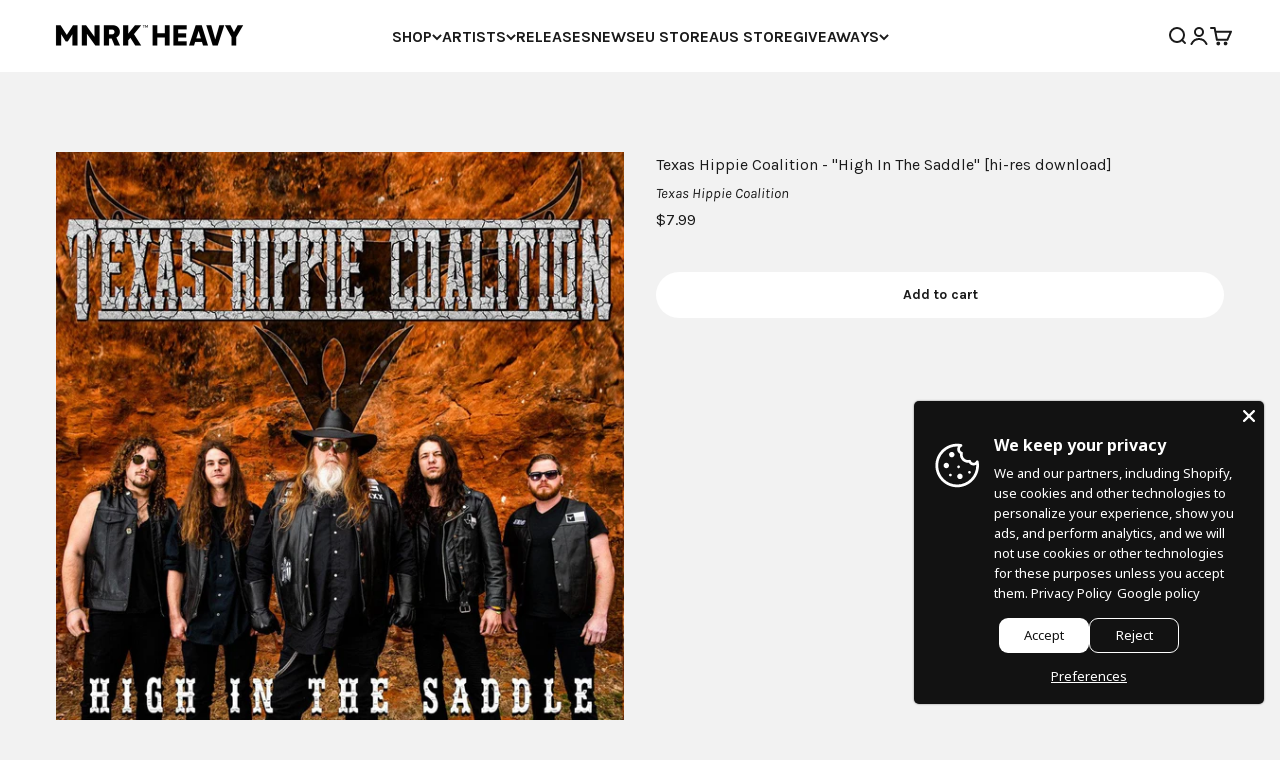

--- FILE ---
content_type: text/css
request_url: https://mnrkheavy.com/cdn/shop/t/16/assets/single-base.css?v=19067551423574548761733423042
body_size: 215
content:
@import"//fonts.googleapis.com/css?family=Material+Icons|Material+Icons+Outlined";*:focus{outline:0}img{max-width:100%}.single-grid{overflow-x:hidden}.single-grid-item{margin:0 auto;padding:0;max-width:var(--page-width, 1200px);display:flex;box-sizing:border-box;flex-wrap:wrap}.single-grid-item *{box-sizing:border-box}.single-col{gap:1em;padding:1em}.col-1_5{width:20%}.col-1_4{width:25%}.col-1_3{width:33.333%}.col-2_5{width:40%}.col-1_2,.col-2_4{width:50%}.col-3_5{width:60%}.col-2_3{width:66.667%}.col-3_4{width:75%}.col-4_5{width:80%}.col-5_5,.col-4_4,.col-3_3,.col-2_2,.col-1_1{width:100%}.align-right{justify-content:end;align-items:end}@media screen and (max-width: 990px){.single-col.col-1_4{width:50%}}@media screen and (max-width: 750px){.single-grid-item{flex-direction:column;padding:0 1.5rem}.single-col{width:100%!important;padding-left:0!important;padding-right:0!important}}a{color:inherit;text-decoration:none;cursor:pointer}.text-center{text-align:center}.single-align-center{margin:0 auto;align-self:center}.single-hidden{display:none!important}.description{margin:1em 0 0}.description ul,ol{text-align:left}.description a{text-decoration:underline}.single-select-wrap{margin:1em auto;display:flex;position:relative;width:100%}.single-select{-webkit-appearance:none;appearance:none;position:relative;width:100%;min-height:40px;padding:0 2rem;background-image:none}.single-select-wrap .icon-caret{position:absolute;height:.6rem;top:calc(50% - .2rem);right:1rem}.animated{-webkit-animation-duration:.25s;animation-duration:.25s;-webkit-animation-fill-mode:both;animation-fill-mode:both}.single-product{margin-top:2rem}.single-product-image img{width:100%}.single-product-title{margin:0 0 1.5rem}.single-product-add-to-cart-btns{margin:2.5rem auto}.single-product-add-to-cart-btns .btn{margin-bottom:1rem}.single-login-container{display:flex;gap:1em}.single-login-option{flex-grow:1}.single-customer-login-button{width:100%}.single-collection{margin:2em auto;justify-content:center}.single-collection-product{display:inline-flex;flex-direction:column;align-items:center;text-align:center;margin-bottom:2em;padding:1em;gap:0}.single-collection-product-link,.single-collection-product-form{width:100%}.single-collection-product-link{flex-grow:1}.single-collection-product-img-wrap{width:100%;aspect-ratio:1;overflow:hidden;margin-bottom:1em}.single-collection-product-img{width:100%;aspect-ratio:1;object-fit:contain;transition:transform .2s linear 0s}.single-collection-product-img:hover{transform:scale(1.05);transition:transform .2s linear 0s}.single-collection-product-price{margin:0 0 1em}.single-collection-add-to-cart{width:100%}
/*# sourceMappingURL=/cdn/shop/t/16/assets/single-base.css.map?v=19067551423574548761733423042 */


--- FILE ---
content_type: text/javascript; charset=utf-8
request_url: https://mnrkheavy.com/products/high-in-the-saddle.js
body_size: 564
content:
{"id":6634916282593,"title":"Texas Hippie Coalition - \"High In The Saddle\" [hi-res download]","handle":"high-in-the-saddle","description":"\u003cspan\u003eTexas Hippie Coalition is the purveyor of their own patented Red Dirt Metal sound: designing their own line in life and in music. For them, there is no other way. Texas Hippie Coalition is committed to crafting a unique, original, and thoroughly raucous brand of music that’s born of both life experience and a respect for rock ‘n’ roll’s forefathers.\u003c\/span\u003e","published_at":"2021-09-24T18:09:00-04:00","created_at":"2021-09-24T18:09:01-04:00","vendor":"Single Music","type":"Digital Album","tags":[],"price":799,"price_min":799,"price_max":799,"available":true,"price_varies":false,"compare_at_price":null,"compare_at_price_min":0,"compare_at_price_max":0,"compare_at_price_varies":false,"variants":[{"id":39461385928929,"title":"Digital Download","option1":"Digital Download","option2":null,"option3":null,"sku":"634164606923","requires_shipping":false,"taxable":false,"featured_image":null,"available":true,"name":"Texas Hippie Coalition - \"High In The Saddle\" [hi-res download] - Digital Download","public_title":"Digital Download","options":["Digital Download"],"price":799,"weight":0,"compare_at_price":null,"inventory_management":null,"barcode":"634164606923","quantity_rule":{"min":1,"max":null,"increment":1},"quantity_price_breaks":[],"requires_selling_plan":false,"selling_plan_allocations":[]}],"images":["\/\/cdn.shopify.com\/s\/files\/1\/0549\/0245\/6545\/products\/bfba8f62-9234-4e25-b91e-ae0ee6e1622813853481299299734164-LARGE_3d8d58c9-8561-4d8c-9cc1-175e4c881291.jpg?v=1678390903"],"featured_image":"\/\/cdn.shopify.com\/s\/files\/1\/0549\/0245\/6545\/products\/bfba8f62-9234-4e25-b91e-ae0ee6e1622813853481299299734164-LARGE_3d8d58c9-8561-4d8c-9cc1-175e4c881291.jpg?v=1678390903","options":[{"name":"Title","position":1,"values":["Digital Download"]}],"url":"\/products\/high-in-the-saddle","media":[{"alt":"Texas Hippie Coalition - \"High In The Saddle\" [hi-res download] - MNRK Heavy","id":20541632708833,"position":1,"preview_image":{"aspect_ratio":1.0,"height":1440,"width":1440,"src":"https:\/\/cdn.shopify.com\/s\/files\/1\/0549\/0245\/6545\/products\/bfba8f62-9234-4e25-b91e-ae0ee6e1622813853481299299734164-LARGE_3d8d58c9-8561-4d8c-9cc1-175e4c881291.jpg?v=1678390903"},"aspect_ratio":1.0,"height":1440,"media_type":"image","src":"https:\/\/cdn.shopify.com\/s\/files\/1\/0549\/0245\/6545\/products\/bfba8f62-9234-4e25-b91e-ae0ee6e1622813853481299299734164-LARGE_3d8d58c9-8561-4d8c-9cc1-175e4c881291.jpg?v=1678390903","width":1440}],"requires_selling_plan":false,"selling_plan_groups":[]}

--- FILE ---
content_type: application/javascript
request_url: https://mnrkheavy.com/apps/sap/1768473243/api/2/2hlYXZ5Lm15c2hvcGlmeS5jb20=bW5ya.js
body_size: 15739
content:
window.tdfEventHub.TriggerEventOnce('data_app2',{"offers":{"1":{"111282":{"id":111282,"trigger":{"segment_ids":[6855,6856]},"product_groups":[{"type_id":3,"ids":[7465601007841,6634528211169,7544025022689,7460552736993,7988292911329,7457886437601,6634520805601,7653056774369,6634494820577,6634494853345,8038943490273,7799819829473,8008975712481,6634520379617,6634520674529,6634521100513,6634492690657,6634520772833,7571686523105,6634521166049]}],"message":"Rocktober 🎃","discount":{"type_id":7,"value":5},"label":"Now {price}"},"126376":{"id":126376,"trigger":{},"product_groups":[{"type_id":2,"ids":[8010419568865]}],"message":"Flash sale now 🔥","discount":{"type_id":1,"value":30},"label":"Now {price}"},"126625":{"id":126625,"trigger":{},"product_groups":[{"type_id":3,"ids":[7460572365025,7460460134625,7460556636385,7460552736993,7460570562785,7460599365857,7481515802849,7460596252897,7460565352673]}],"message":"Deal 🖤","discount":{"type_id":1,"value":75},"label":"Now {price}"},"126626":{"id":126626,"trigger":{},"product_groups":[{"type_id":2,"ids":[7858319753441,7665832919265,7665846943969,7889114464481,7889117020385]}],"message":"Flash sale now 🔥","discount":{"type_id":1,"value":30},"label":"Now {price}"},"129326":{"id":129326,"trigger":{},"product_groups":[{"type_id":3,"ids":[8703216287969,8703217991905,8704387350753,8069545197793,8704388727009,8704389710049]}],"message":"Flash sale now 🔥","discount":{"type_id":1,"value":75},"label":"Now {price}"},"129347":{"id":129347,"trigger":{},"product_groups":[{"type_id":2,"ids":[8800460701921,8613457756385,8613454184673,8588358648033,8613469159649]}],"message":"New Album Celebration!","discount":{"type_id":1,"value":35},"label":"Now {price}"},"135653":{"id":135653,"trigger":{},"product_groups":[{"type_id":2,"ids":[8859677950177]}],"message":"Free Gift!","discount":{"type_id":4,"value":"8859682930913"}},"135863":{"id":135863,"trigger":{},"product_groups":[{"type_id":3,"ids":[6635840372961,7460572365025,7966735630561,7966739431649,7858319753441,7986385748193,7460556636385,7880128495841,7669237416161,7457880867041,7908814094561,7198322393313,6634504061153,6634492657889,8090780729569,7457888796897,8222406901985,7573620621537,7839325847777,8008975286497,7457878147297,7977032515809,6634526605537,7839328600289,7460565352673,7977032876257,7977032286433,7977031467233,6634521100513,7907943022817,6634520772833,6634521166049,7895505993953,8820103381217,7808229507297]}],"message":"Deal 🖤","discount":{"type_id":1,"value":25},"label":"Now {price}"},"135941":{"id":135941,"trigger":{},"product_groups":[{"type_id":2,"ids":[8963445522657]}],"message":"Free Gift 🩸","discount":{"type_id":4,"value":"8943295791329"}},"139052":{"id":139052,"trigger":{},"product_groups":[{"type_id":2,"ids":[9072382378209]}],"message":"Deal 🖤","discount":{"type_id":1,"value":40},"label":"Now {price}"}},"2":{"47722":{"id":47722,"trigger":{"product_groups":[{"type_id":2,"ids":[8176292004065]}],"label":"OFFER 🔥"},"message":"Special Offer Unlocked!","is_replace":false,"display_id":1,"discount":{"type_id":1,"value":50},"product_groups":[{"type_id":2,"ids":[6634526507233,8789639233761,8789639168225,8038172459233,6634527228129,8669880320225,6634517102817,8028002517217,8669876748513,8027637776609,6634521428193,6634491511009]}]}},"3":{"44089":{"id":44089,"trigger":{},"message":"","place_id":0,"display_id":6,"product_groups":[{"type_id":2,"ids":[6634518118625],"is_sub":true},{"type_id":2,"ids":[6634518053089],"is_sub":true}],"discount":{"type_id":7,"value":20}},"44090":{"id":44090,"trigger":{},"message":"","place_id":0,"display_id":6,"product_groups":[{"type_id":2,"ids":[6634518184161],"is_sub":true},{"type_id":2,"ids":[6634518053089],"is_sub":true}],"discount":{"type_id":7,"value":20}},"44091":{"id":44091,"trigger":{},"message":"","place_id":0,"display_id":6,"product_groups":[{"type_id":2,"ids":[6634518151393],"is_sub":true},{"type_id":2,"ids":[6634518053089],"is_sub":true}],"discount":{"type_id":7,"value":40}},"44093":{"id":44093,"trigger":{},"message":"","place_id":0,"display_id":6,"product_groups":[{"type_id":2,"ids":[6634497376481],"is_sub":true},{"type_id":2,"ids":[6634497343713],"is_sub":true}],"discount":{"type_id":7,"value":25}},"44094":{"id":44094,"trigger":{},"message":"","place_id":0,"display_id":6,"product_groups":[{"type_id":2,"ids":[6634495082721],"is_sub":true},{"type_id":2,"ids":[6634491085025],"is_sub":true}],"discount":{"type_id":7,"value":30}},"44095":{"id":44095,"trigger":{},"message":"","place_id":0,"display_id":6,"product_groups":[{"type_id":2,"ids":[6634495115489],"is_sub":true},{"type_id":2,"ids":[6634497343713],"is_sub":true}],"discount":{"type_id":7,"value":35}},"44106":{"id":44106,"trigger":{},"message":"","place_id":0,"display_id":6,"product_groups":[{"type_id":2,"ids":[6634525327585],"is_sub":true},{"type_id":2,"ids":[6634525294817],"is_sub":true}],"discount":{"type_id":7,"value":55}},"44107":{"id":44107,"trigger":{},"message":"","place_id":0,"display_id":6,"product_groups":[{"type_id":2,"ids":[6634525393121],"is_sub":true},{"type_id":2,"ids":[6634525294817],"is_sub":true}],"discount":{"type_id":7,"value":50}},"44109":{"id":44109,"trigger":{},"message":"","place_id":0,"display_id":6,"product_groups":[{"type_id":2,"ids":[6634492592353],"is_sub":true},{"type_id":2,"ids":[6634492625121],"is_sub":true}],"discount":{"type_id":7,"value":25}},"44112":{"id":44112,"trigger":{},"message":"","place_id":0,"display_id":6,"product_groups":[{"type_id":2,"ids":[6634493739233],"is_sub":true},{"type_id":2,"ids":[6634493772001],"is_sub":true}],"discount":{"type_id":7,"value":20}},"44114":{"id":44114,"trigger":{},"message":"","place_id":0,"display_id":6,"product_groups":[{"type_id":2,"ids":[6634493706465],"is_sub":true},{"type_id":2,"ids":[6634493772001],"is_sub":true}],"discount":{"type_id":7,"value":20}},"44118":{"id":44118,"trigger":{},"message":"","place_id":0,"display_id":6,"product_groups":[{"type_id":2,"ids":[6634528407777],"is_sub":true},{"type_id":2,"ids":[6634528473313],"is_sub":true},{"type_id":2,"ids":[6634528506081],"is_sub":true}],"discount":{"type_id":7,"value":50}},"44119":{"id":44119,"trigger":{},"message":"","place_id":0,"display_id":6,"product_groups":[{"type_id":2,"ids":[6634528407777],"is_sub":true},{"type_id":2,"ids":[6634528473313],"is_sub":true}],"discount":{"type_id":7,"value":35}},"44122":{"id":44122,"trigger":{},"message":"","place_id":0,"display_id":6,"product_groups":[{"type_id":2,"ids":[6634528342241],"is_sub":true},{"type_id":2,"ids":[6634528473313],"is_sub":true},{"type_id":2,"ids":[6634528506081],"is_sub":true}],"discount":{"type_id":7,"value":50}},"44123":{"id":44123,"trigger":{},"message":"","place_id":0,"display_id":6,"product_groups":[{"type_id":2,"ids":[6634528342241],"is_sub":true},{"type_id":2,"ids":[6634528473313],"is_sub":true}],"discount":{"type_id":7,"value":35}},"44124":{"id":44124,"trigger":{},"message":"","place_id":0,"display_id":6,"product_groups":[{"type_id":2,"ids":[6634528309473],"is_sub":true},{"type_id":2,"ids":[6634528473313],"is_sub":true},{"type_id":2,"ids":[6634528506081],"is_sub":true}],"discount":{"type_id":7,"value":50}},"44125":{"id":44125,"trigger":{},"message":"","place_id":0,"display_id":6,"product_groups":[{"type_id":2,"ids":[6634528309473],"is_sub":true},{"type_id":2,"ids":[6634528473313],"is_sub":true}],"discount":{"type_id":7,"value":35}},"44213":{"id":44213,"trigger":{},"message":"","place_id":0,"display_id":6,"product_groups":[{"type_id":2,"ids":[6634529292513],"is_sub":true},{"type_id":2,"ids":[6634529325281],"is_sub":true}],"discount":{"type_id":7,"value":55}},"44215":{"id":44215,"trigger":{},"message":"","place_id":0,"display_id":6,"product_groups":[{"type_id":2,"ids":[6634529325281],"is_sub":true},{"type_id":2,"ids":[6634529358049],"is_sub":true}],"discount":{"type_id":7,"value":38}},"44217":{"id":44217,"trigger":{},"message":"","place_id":0,"display_id":6,"product_groups":[{"type_id":2,"ids":[6634529489121],"is_sub":true},{"type_id":2,"ids":[6634529325281],"is_sub":true}],"discount":{"type_id":7,"value":45}},"44219":{"id":44219,"trigger":{},"message":"","place_id":0,"display_id":6,"product_groups":[{"type_id":2,"ids":[6634529521889],"is_sub":true},{"type_id":2,"ids":[6634529325281],"is_sub":true}],"discount":{"type_id":7,"value":65}},"44224":{"id":44224,"trigger":{},"message":"","place_id":0,"display_id":6,"product_groups":[{"type_id":2,"ids":[6634529292513],"is_sub":true},{"type_id":2,"ids":[6634529358049],"is_sub":true}],"discount":{"type_id":7,"value":38}},"44226":{"id":44226,"trigger":{},"message":"","place_id":0,"display_id":6,"product_groups":[{"type_id":2,"ids":[6634529489121],"is_sub":true},{"type_id":2,"ids":[6634529292513],"is_sub":true}],"discount":{"type_id":7,"value":45}},"44229":{"id":44229,"trigger":{},"message":"","place_id":0,"display_id":6,"product_groups":[{"type_id":2,"ids":[6634529521889],"is_sub":true},{"type_id":2,"ids":[6634529292513],"is_sub":true}],"discount":{"type_id":7,"value":65}},"44230":{"id":44230,"trigger":{},"message":"","place_id":0,"display_id":6,"product_groups":[{"type_id":2,"ids":[6634491052257],"is_sub":true},{"type_id":2,"ids":[6634491019489],"is_sub":true}],"discount":{"type_id":7,"value":30}},"44233":{"id":44233,"trigger":{},"message":"","place_id":0,"display_id":6,"product_groups":[{"type_id":2,"ids":[6634517233889],"is_sub":true},{"type_id":2,"ids":[6634517627105],"is_sub":true}],"discount":{"type_id":7,"value":30}},"44240":{"id":44240,"trigger":{},"message":"","place_id":0,"display_id":6,"product_groups":[{"type_id":2,"ids":[6634528178401],"is_sub":true},{"type_id":2,"ids":[6634528211169],"is_sub":true}],"discount":{"type_id":7,"value":30}},"44241":{"id":44241,"trigger":{},"message":"","place_id":0,"display_id":6,"product_groups":[{"type_id":2,"ids":[6634528178401],"is_sub":true},{"type_id":2,"ids":[6634528538849],"is_sub":true}],"discount":{"type_id":7,"value":35}},"44245":{"id":44245,"trigger":{},"message":"","place_id":0,"display_id":6,"product_groups":[{"type_id":2,"ids":[6634528243937],"is_sub":true},{"type_id":2,"ids":[6634528178401],"is_sub":true}],"discount":{"type_id":7,"value":45}},"44252":{"id":44252,"trigger":{},"message":"","place_id":0,"display_id":6,"product_groups":[{"type_id":2,"ids":[6634509271265],"is_sub":true},{"type_id":2,"ids":[6634509238497],"is_sub":true}],"discount":{"type_id":7,"value":50}},"44253":{"id":44253,"trigger":{},"message":"","place_id":0,"display_id":6,"product_groups":[{"type_id":2,"ids":[6634509271265],"is_sub":true},{"type_id":2,"ids":[6634509205729],"is_sub":true}],"discount":{"type_id":7,"value":35}},"44259":{"id":44259,"trigger":{},"message":"","place_id":0,"display_id":6,"product_groups":[{"type_id":2,"ids":[6634491511009],"is_sub":true},{"type_id":2,"ids":[6634493378785],"is_sub":true}],"discount":{"type_id":7,"value":25}},"44260":{"id":44260,"trigger":{},"message":"","place_id":0,"display_id":6,"product_groups":[{"type_id":2,"ids":[6634516480225],"is_sub":true},{"type_id":2,"ids":[6634493280481],"is_sub":true}],"discount":{"type_id":7,"value":15}},"44261":{"id":44261,"trigger":{},"message":"","place_id":0,"display_id":6,"product_groups":[{"type_id":2,"ids":[6634517102817],"is_sub":true},{"type_id":2,"ids":[6634516480225],"is_sub":true}],"discount":{"type_id":7,"value":35}},"44264":{"id":44264,"trigger":{},"message":"","place_id":0,"display_id":6,"product_groups":[{"type_id":2,"ids":[6634490364129],"is_sub":true},{"type_id":2,"ids":[6634491019489],"is_sub":true}],"discount":{"type_id":7,"value":30}},"44265":{"id":44265,"trigger":{},"message":"","place_id":0,"display_id":6,"product_groups":[{"type_id":2,"ids":[6634490364129],"is_sub":true},{"type_id":2,"ids":[6634491052257],"is_sub":true}],"discount":{"type_id":7,"value":30}},"44274":{"id":44274,"trigger":{},"message":"","place_id":0,"display_id":6,"product_groups":[{"type_id":2,"ids":[6634528276705],"is_sub":true},{"type_id":2,"ids":[6634528178401],"is_sub":true}],"discount":{"type_id":7,"value":45}},"44910":{"id":44910,"trigger":{},"message":"","place_id":0,"display_id":6,"product_groups":[{"type_id":2,"ids":[6635840372961],"is_sub":true},{"type_id":2,"ids":[6635834245345],"is_sub":true}],"discount":{"type_id":7,"value":40}},"44911":{"id":44911,"trigger":{},"message":"","place_id":0,"display_id":6,"product_groups":[{"type_id":2,"ids":[7198322393313],"is_sub":true},{"type_id":2,"ids":[6635834245345],"is_sub":true}],"discount":{"type_id":7,"value":40}},"48947":{"id":48947,"trigger":{},"message":"","place_id":0,"display_id":6,"product_groups":[{"type_id":2,"ids":[7460545036513],"is_sub":true},{"type_id":2,"ids":[7457882112225],"is_sub":true}],"discount":{"type_id":7,"value":40}},"48949":{"id":48949,"trigger":{},"message":"","place_id":0,"display_id":6,"product_groups":[{"type_id":2,"ids":[7460545036513],"is_sub":true},{"type_id":2,"ids":[7457880867041],"is_sub":true}],"discount":{"type_id":7,"value":40}},"48950":{"id":48950,"trigger":{},"message":"","place_id":0,"display_id":6,"product_groups":[{"type_id":2,"ids":[7460545036513],"is_sub":true},{"type_id":2,"ids":[7457878147297],"is_sub":true}],"discount":{"type_id":7,"value":40}},"48951":{"id":48951,"trigger":{},"message":"","place_id":0,"display_id":6,"product_groups":[{"type_id":2,"ids":[7460545528033],"is_sub":true},{"type_id":2,"ids":[7457880867041],"is_sub":true}],"discount":{"type_id":7,"value":40}},"48952":{"id":48952,"trigger":{},"message":"","place_id":0,"display_id":6,"product_groups":[{"type_id":2,"ids":[7460545528033],"is_sub":true},{"type_id":2,"ids":[7457878147297],"is_sub":true}],"discount":{"type_id":7,"value":40}},"48953":{"id":48953,"trigger":{},"message":"","place_id":0,"display_id":6,"product_groups":[{"type_id":2,"ids":[7460545528033],"is_sub":true},{"type_id":2,"ids":[7457882112225],"is_sub":true}],"discount":{"type_id":7,"value":40}},"48954":{"id":48954,"trigger":{},"message":"","place_id":0,"display_id":6,"product_groups":[{"type_id":2,"ids":[7460548477153],"is_sub":true},{"type_id":2,"ids":[7457882112225],"is_sub":true}],"discount":{"type_id":7,"value":50}},"48955":{"id":48955,"trigger":{},"message":"","place_id":0,"display_id":6,"product_groups":[{"type_id":2,"ids":[7460548477153],"is_sub":true},{"type_id":2,"ids":[7457878147297],"is_sub":true}],"discount":{"type_id":7,"value":50}},"48956":{"id":48956,"trigger":{},"message":"","place_id":0,"display_id":6,"product_groups":[{"type_id":2,"ids":[7460548477153],"is_sub":true},{"type_id":2,"ids":[7457880867041],"is_sub":true}],"discount":{"type_id":7,"value":50}},"54168":{"id":54168,"trigger":{},"message":"","place_id":0,"display_id":6,"product_groups":[{"type_id":2,"ids":[7573657583841],"is_sub":true},{"type_id":2,"ids":[7573620621537],"is_sub":true}],"discount":{"type_id":7,"value":32}},"70673":{"id":70673,"trigger":{},"message":"","place_id":0,"display_id":6,"product_groups":[{"type_id":2,"ids":[7924141162721],"is_sub":true},{"type_id":2,"ids":[7910495355105],"is_sub":true}],"discount":{"type_id":7,"value":14.98}},"83635":{"id":83635,"trigger":{},"message":"","place_id":0,"display_id":6,"product_groups":[{"type_id":2,"ids":[6634527228129],"is_sub":true},{"type_id":2,"ids":[6634516480225],"is_sub":true}],"discount":{"type_id":7,"value":30}}}},"settings":{"10":{},"11":{"c_cs":".tdf_bundle_product_item{ pointer-events: none !important; } .tdf_bundle_product_item .tdf_vertical_variants { pointer-events: initial !important; }"},"2":{"coa":0},"3":{"coa":0},"4":{"use_default":2},"6":{"extra_scopes":"write_price_rules,read_discounts,write_discounts,read_markets,unauthenticated_read_product_listings,write_customers,read_inventory,read_locations,write_app_proxy","d_mode":2,"sale_place_id":1,"discount_widget":true,"mini_dwidget_off":true,"ribbon_place_id":2,"coa":0,"enable_gift_popup":true},"7":{"js":"var tg = jQuery('.productInfox').data('tag');\nif (tg \u0026\u0026 tg.indexOf('tdf_bundle') != -1) {\nvar tgs = tg.split(',');\nfor (var x = 0; x \u003c tgs.length; x++) {\nvar ta = tgs[x].trim().split('tdf_bundle_');\nif (ta.length == 2) {\njQuery('.product-single__form').after('\u003cnoscript class=\"tdfPlaceBundle\" data-offer-id=\"' + ta[1]+ '\"\u003e\u003c/noscript\u003e');\nsetTimeout(function() {\nif (!jQuery('.tdf_bundle').length) {\njQuery('.tdfPlaceBundle').after('\u003cp\u003eBundle is sold out\u003c/p\u003e');\n}\n}, 7000);\n}\n}\n}","id":15161,"pub_domain":"mnrkheavy.com","key":"af7432cb9b538e3dcb687dc63b6dca03","currency":"USD","currency_format":"${{amount}}","timezone_offset":-5},"8":{"add":"Add to cart","add_all":"Add selected to cart","added":"added","added_successfully":"Added successfully","apply":"Apply","buy_quantity":"Buy {quantity}","cart":"Cart","cart_discount":"cart discount","cart_discount_code":"Discount code","cart_rec":"Cart recommendation","cart_total":"Cart total","checkout":"Checkout","continue_checkout":"Continue to checkout","continue_shopping":"Continue shopping","copied":"Copied","copy":"Copy","discount":"discount","discount_cal_at_checkout":"Discounts calculated at checkout","email_no_match_code":"Customer information does not meet the requirements for the discount code","explore":"Explore","free_gift":"free gift","free_ship":"free shipping","includes":"includes","input_discount_code":"Gift card or discount code","invalid_code":"Unable to find a valid discount matching the code entered","item":"item","items":"items","lo_earn":"You can earn points for every purchase","lo_have":"You have {point}","lo_hi":"Hi {customer.name}","lo_join":"Join us to earn rewards today","lo_point":"point","lo_points":"points","lo_redeem":"Redeem","lo_reward_view":"View all our rewards \u003e\u003e","lo_signin":"Log in","lo_signup":"Sign up","lo_welcome":"Welcome to our Loyalty Program","m_country":"","m_custom":"","m_lang":"","m_lang_on":"","more":"More","no_thank":"No thanks","off":"Off","product_details":"View full product details","quantity":"Quantity","replace":"Replace","ribbon_price":"ribbon_price","sale":"Sale","select_for_bundle":"Add to bundle","select_free_gift":"Select gift","select_other_option":"Please select other options","sold_out":"Sold out","total_price":"Total price","view_cart":"View cart","wholesale_discount":"Discount","wholesale_gift":"Free","wholesale_quantity":"Quantity","you_added":"You added","you_replaced":"Replaced successfully!","you_save":"Save","your_discount":"Your discount","your_price":"Your price"},"9":{"btn_bg_c":"#000000","btn_txt_c":"#ffffff","discount_bg_c":"#bf0711","explore_bg_c":"#212b36","explore_txt_c":"#ffffff","p_bg_c":"#ffffff","p_btn_bg_2_c":"#000000","p_btn_bg_3_c":"#d4d6e7","p_btn_bg_c":"#000000","p_btn_bg_lite_c":"#d4d6e4","p_btn_txt_2_c":"#ffffff","p_btn_txt_3_c":"#637387","p_btn_txt_c":"#ffffff","p_btn_txt_lite_c":"#637381","p_discount_bg_c":"#bf0711","p_header_bg_c":"#f2f3f5","p_header_txt_bold_c":"#000000","p_header_txt_c":"#212b36","p_header_txt_lite_c":"#454f5b","p_txt_bold_c":"#000000","p_txt_c":"#212b36","p_txt_info_c":"#ff4f33","p_txt_lite_c":"#454f5b","table_h_bg_c":"#fffff1","table_h_txt_c":"#212b39","theme_type_id":"1","txt_bold_c":"#000000","txt_c":"#212b36","txt_info_c":"#61bd4f"}},"products":{"6634490364129":{"i":6634490364129,"t":"Kirk Windstein - \"Dream In Motion\" Shirt","h":"kirk-windstein-dream-in-motion-shirt","p":"s/files/1/0549/0245/6545/products/Kirk_Windstein_-_Dream_In_Motion_Shirt_90e2b8b9-248c-4aed-9cc9-5e13675f3ce4.jpg","v":[{"i":39458584264929,"x":"Small","a":20},{"i":39458584232161,"x":"Medium","a":24.98},{"i":39458584199393,"x":"Large","a":24.98},{"i":39458584297697,"x":"X-Large","a":24.98},{"i":39458584166625,"x":"2X-Large","a":24.98}]},"6634491019489":{"i":6634491019489,"t":"Kirk Windstein - \"Dream In Motion\" Clear w/ Orange, Blue Splatter Vinyl","h":"kirk-windstein-dream-in-motion-clear-w-grey-orange-blue-splatter-vinyl","p":"s/files/1/0549/0245/6545/products/Kirk_Windstein_-_Dream_In_Motion_Clear_w_Grey_Orange_Blue_Splatter_Vinyl_a622d042-7b98-4505-99a1-a9c959ba2b8a.jpg","v":[{"i":39458586919137,"x":"Default Title","a":33.98}]},"6634491052257":{"i":6634491052257,"t":"Kirk Windstein - \"Dream In Motion\" CD","h":"kirk-windstein-dream-in-motion-cd","p":"s/files/1/0549/0245/6545/products/KirkWindsteinDreamInMotionCD_9b678360-380b-4661-95b8-60ee18b7488a.jpg","v":[{"i":39458586951905,"x":"Default Title","a":9.98}]},"6634491085025":{"i":6634491085025,"t":"Toxic Holocaust - \"Primal Future: 2019\" Black Vinyl","h":"toxic-holocaust-primal-future-vinyl","p":"s/files/1/0549/0245/6545/products/ToxicHolcaustPrimalFuture2019BlackVinylLP.png","v":[{"i":39458586984673,"x":"Default Title","a":18.98}]},"6634491511009":{"i":6634491511009,"t":"Ace Frehley - \"Spaceman\" Silver Vinyl","h":"ace-frehley-spaceman-silver-vinyl","p":"s/files/1/0549/0245/6545/products/AceFrehleySpacemanVinyl_33169ea4-6b29-400a-afc3-70fe719f780d.jpg","v":[{"i":39458590130401,"x":"Default Title","a":28.98}]},"6634492002529":{"i":6634492002529,"t":"Black Label Society - Grimmest Hits CD","h":"black-label-society-grimmest-hits-digi-pak-cd","p":"s/files/1/0549/0245/6545/products/BlackLabelSocietyGrimmestHitsCD_76b8f4e1-b951-4efa-8854-d0d91ec08847.jpg","v":[{"i":39458594390241,"x":"Default Title","a":9.98}]},"6634492592353":{"i":6634492592353,"t":"Pop Evil - \"Self Titled\" White LP Vinyl","h":"pop-evil-self-titled-white-lp-vinyl","p":"s/files/1/0549/0245/6545/products/PopEvilVinyl_cf480337-1ed9-4c3d-b177-7c469421dda5.jpg","v":[{"i":39458594980065,"x":"Default Title","a":24.98}]},"6634492625121":{"i":6634492625121,"t":"Pop Evil - \"Self Titled\" CD","h":"pop-evil-self-titled-cd","p":"s/files/1/0549/0245/6545/products/PopEvilCD_1ddcad9d-9b11-4120-82cc-7ac428c7f699.jpg","v":[{"i":39458595012833,"x":"Default Title","a":9.98,"b":12.98}]},"6634492657889":{"i":6634492657889,"t":"Skyharbor - Sunshine Dust Red Galaxy Vinyl LP","h":"skyharbor-sunshine-dust-orange-lp-vinyl","p":"s/files/1/0549/0245/6545/products/SkyharborSunshineDustVinylLP2048x2048.png","v":[{"i":39458595045601,"x":"Default Title","a":28.98}]},"6634492690657":{"i":6634492690657,"t":"Skyharbor - Sunshine Dust Compact Disc CD","h":"skyharbor-sunshine-dust-cd","p":"s/files/1/0549/0245/6545/products/SkyharborSunshineDustCD2048x2048.png","v":[{"i":39458595078369,"x":"Default Title","a":10.98,"b":12.98}]},"6634492788961":{"i":6634492788961,"t":"Texas Hippie Coalition - \"High In The Saddle\" CD","h":"texas-hippie-coalition-high-in-the-saddle-cd","p":"s/files/1/0549/0245/6545/products/High_In_The_Saddle_CD_DD_408e2811-c404-4310-99f6-99bbfff2afb9.jpg","v":[{"i":39458595242209,"x":"Default Title","a":9.98}]},"6634493018337":{"i":6634493018337,"t":"Within The Ruins - \"Halfway Human\" Silver Vinyl LP","h":"within-the-ruins-halfway-human-silver-vinyl-lp","p":"s/files/1/0549/0245/6545/products/Halfway_Human_Silver_Vinyl_419787f7-afbd-4fee-8923-e1e649134527.jpg","v":[{"i":39458595471585,"x":"Default Title","a":28.98}]},"6634493280481":{"i":6634493280481,"t":"Ace Frehley - \"Origins Vol. 1\" CD","h":"ace-frehley-origins-vol-1-cd","p":"s/files/1/0549/0245/6545/products/Ace_Frehley_-_Origins_Vol._1_-_CD_97648095-7159-4e03-b745-e876a8b92088.png","v":[{"i":39458596061409,"x":"Default Title","a":10.98}]},"6634493378785":{"i":6634493378785,"t":"Ace Frehley - \"Spaceman\" CD","h":"ace-frehley-spaceman-cd","p":"s/files/1/0549/0245/6545/products/AceFrehleySpacemanCD_6c45a498-05a5-4ed8-b2e3-0b6e6b540998.jpg","v":[{"i":39458596159713,"x":"Default Title","a":10.98}]},"6634493640929":{"i":6634493640929,"t":"Great American Ghost - \"Power Through Terror\" CD","h":"great-american-ghost-power-through-terror-cd","p":"s/files/1/0549/0245/6545/products/GAGPTTCDMock_e85ae963-d3a9-46e0-94e7-39ccb8233847.png","v":[{"i":39458596421857,"x":"Default Title","a":9.98}]},"6634493706465":{"i":6634493706465,"t":"Plague Years - \"Circle of Darkness\" Shirt","h":"plague-years-circle-of-darkness-shirt-01-pre-order","p":"s/files/1/0549/0245/6545/products/Plague_Years_COD_Tshirt_1_4cf53b45-dff3-49b0-8419-9c23ab9d8c4c.png","v":[{"i":39458596487393,"x":"Small","a":15},{"i":39458596520161,"x":"Medium","a":15},{"i":39458596651233,"x":"3X-Large","a":18}]},"6634493739233":{"i":6634493739233,"t":"Plague Years - \"Darkness\" Shirt","h":"plague-years-circle-of-darkness-shirt-02-pre-order","p":"s/files/1/0549/0245/6545/products/02_9b414894-caa7-4e1e-8057-c3960910fa98.png","v":[{"i":39458596716769,"x":"3X-Large","a":18},{"i":39458596815073,"x":"Small","a":15}]},"6634493772001":{"i":6634493772001,"t":"Plague Years - \"Circle of Darkness\" CD","h":"plague-years-circle-of-darkness-cd-pre-order","p":"s/files/1/0549/0245/6545/products/1_5ee3ed12-474d-4069-9e3f-b9f3cd5a4b8f.png","v":[{"i":39458596880609,"x":"Default Title","a":7.98}]},"6634494394593":{"i":6634494394593,"t":"High On Fire - \"Electric Messiah\" CD","h":"high-on-fire-electric-messiah-cd","p":"s/files/1/0549/0245/6545/products/HighOnFireElectricMessiahCDFront_94fe9d25-278e-495e-84bd-45359263e81e.jpg","v":[{"i":39458598551777,"x":"Default Title","a":9.98}]},"6634494820577":{"i":6634494820577,"t":"Pop Evil - \"Up\" CD","h":"pop-evil-up-cd","p":"s/files/1/0549/0245/6545/products/PopEvilUpCD_83863763-0833-4b1d-9539-654029f6f6b3.jpg","v":[{"i":39458600059105,"x":"Default Title","a":10.98}]},"6634494853345":{"i":6634494853345,"t":"Pop Evil - \"War of Angels\" CD","h":"pop-evil-war-of-angels-cd","p":"s/files/1/0549/0245/6545/products/PopEvilWarofAngelsCd_bc9f23c1-2d02-4638-a1cf-215d376a2910.jpg","v":[{"i":39458600091873,"x":"Default Title","a":7.98}]},"6634495082721":{"i":6634495082721,"t":"Toxic Holocaust - \"Album Art\" Shirt","h":"toxic-holocaust-album-art-shirt","p":"s/files/1/0549/0245/6545/products/Primal_Future-_tee_fff4858b-ad66-434d-bdca-d4f27e60f29c.png","v":[{"i":39458600616161,"x":"Small","a":25}]},"6634495115489":{"i":6634495115489,"t":"Toxic Holocaust - \"Skull\" Shirt","h":"toxic-holocaust-skull-shirt","p":"s/files/1/0549/0245/6545/products/ToxicHolocaust_Shirt1_Mockup_d58f0c8d-9024-44dc-9886-2c12f604fe63.png","v":[{"i":39458600780001,"x":"Medium","a":24.98},{"i":39458600812769,"x":"Small","a":24.98}]},"6634497343713":{"i":6634497343713,"t":"Toxic Holocaust - \"Primal Future: 2019\" Digipak CD","h":"toxic-holocaust-primal-future-2019-digipak-cd","p":"s/files/1/0549/0245/6545/products/ToxicHolocaustPrimalFuture2019CD_65213be1-baf8-4d1f-86bc-1692f1d06fba.jpg","v":[{"i":39458603598049,"x":"Default Title","a":9.98}]},"6634497376481":{"i":6634497376481,"t":"Toxic Holocaust - \"Primal Future: 2019\" Picture Disc Vinyl","h":"toxic-holocaust-primal-future-2019-picture-disc-vinyl-lp","p":"s/files/1/0549/0245/6545/products/ToxicHolocaustPrimalFuture2019PictureDiscVinylLP.png","v":[{"i":39458603630817,"x":"Default Title","a":24.98}]},"6634504061153":{"i":6634504061153,"t":"Rex Brown - Smoke On This... Smoke Vinyl LP","h":"rex-brown-smoke-on-this-vinyl","p":"s/files/1/0549/0245/6545/products/RexBrownSmokeOnThisVinylLP2048x2048.png","v":[{"i":39458610348257,"x":"Default Title","a":28.98}]},"6634509205729":{"i":6634509205729,"t":"Avatar - Hunter Gatherer CD","h":"avatar-hunter-gatherer-cd-pre-order","p":"s/files/1/0549/0245/6545/products/AvatarHunterGathererCD_dc9e60d4-a09c-4968-965c-97f7c55cb1a4.jpg","v":[{"i":39458615525601,"x":"Default Title","a":10.98}]},"6634509238497":{"i":6634509238497,"t":"Avatar - \"Hunter Gatherer\" MNRK Heavy Exclusive Vinyl LP","h":"avatar-hunter-gatherer-eone-exclusive-vinyl-lp","p":"s/files/1/0549/0245/6545/products/AvatarHunterGathererPurpleBlackVinyl_835b47bb-b4be-4e2f-9b67-487ef248001b.jpg","v":[{"i":39458615558369,"x":"Default Title","a":24.98}]},"6634509271265":{"i":6634509271265,"t":"Avatar - \"Hunter Gatherer\" Album Art Shirt","h":"avatar-hunter-gatherer-album-art-shirt-pre-order","p":"s/files/1/0549/0245/6545/products/HGAlbumTeeeOnemock_3867a415-142e-4b65-b049-41799bdaf8c7.png","v":[{"i":39458615591137,"x":"2X-Large","a":24.98},{"i":39458615623905,"x":"3X-Large","a":24.98},{"i":39458615656673,"x":"Large","a":24.98},{"i":39458615689441,"x":"Medium","a":24.98},{"i":39458615722209,"x":"Small","a":24.98},{"i":39458615754977,"x":"X-Large","a":24.98}]},"6634516480225":{"i":6634516480225,"t":"Ace Frehley - \"Origins Vol.2\" CD","h":"ace-frehley-origins-vol-2-cd-pre-order","p":"s/files/1/0549/0245/6545/products/AceFrehleyOV2CD.png","v":[{"i":39458625159393,"x":"Default Title","a":9.98}]},"6634517102817":{"i":6634517102817,"t":"Ace Frehley - Origins Vol. 2 - Blue/White Vinyl LP","h":"copy-of-ace-frehley-origins-vol-2-black-gold-color-in-color-pre-order","p":"s/files/1/0549/0245/6545/products/AceFrehleyOV2BlueWhiteVinyl.png","v":[{"i":39458625781985,"x":"Default Title","a":33.98}]},"6634517233889":{"i":6634517233889,"t":"Creeping Death - \"Wretched Illusions\" Grape Galaxy LP","h":"creeping-death-wretched-illusions-grape-galaxy-lp","p":"s/files/1/0549/0245/6545/products/CreepingDeathWretchedIllusionsGrapeGalaxyVinylLP.png","v":[{"i":39458625913057,"x":"Default Title","a":28.98}]},"6634517627105":{"i":6634517627105,"t":"Creeping Death - \"Wretched Illusions\" CD","h":"creeping-death-wretched-illusions-cd","p":"s/files/1/0549/0245/6545/products/CreepingDeathWretchedIllusionsCD_de98496d-65df-45db-8f44-d5b3e3b63775.jpg","v":[{"i":39458626306273,"x":"Default Title","a":9.98}]},"6634517889249":{"i":6634517889249,"t":"Sodom “Genesis XIX” LP","h":"sodom-genesis-xix-lp-pre-order","p":"s/files/1/0549/0245/6545/products/SodomNEWLP_c38c6a76-b0c4-4f84-8cc2-13aff8602fd7.png","v":[{"i":39458626568417,"x":"Default Title","a":24.98}]},"6634518053089":{"i":6634518053089,"t":"Within The Ruins – Black Heart CD","h":"within-the-ruins-black-heart-cd","p":"s/files/1/0549/0245/6545/products/WithinTheRuinsBlackHeartCD.png","v":[{"i":39458626732257,"x":"Default Title","a":9.98}]},"6634518118625":{"i":6634518118625,"t":"Within The Ruins \"Black Heart\" Shirt","h":"within-the-ruins-black-heart-shirt","p":"s/files/1/0549/0245/6545/products/WithinTheRuinsBlackHeartTee.png","v":[{"i":39458626928865,"x":"Small","a":25}]},"6634518151393":{"i":6634518151393,"t":"Within The Ruins \"Black Heart\" Hoodie","h":"within-the-ruins-black-heart-hoodie","p":"s/files/1/0549/0245/6545/products/WithinTheRuinsBlackHeartHoodie.png","v":[{"i":39458626994401,"x":"Small","a":33.98},{"i":39458627027169,"x":"Medium","a":33.98}]},"6634518184161":{"i":6634518184161,"t":"Within The Ruins \"Black Heart\" Neck Gaiter","h":"within-the-ruins-black-heart-neck-gaiter","p":"s/files/1/0549/0245/6545/products/WithinTheRuinsBlackHeartNeckGaiter.png","v":[{"i":39458627191009,"x":"Default Title","a":10}]},"6634520379617":{"i":6634520379617,"t":"’68 - In Humor And Sadness CD","h":"68-in-humor-and-sadness-cd","p":"s/files/1/0549/0245/6545/products/68IHASCD.png","v":[{"i":39458631516385,"x":"Default Title","a":10.98}]},"6634520674529":{"i":6634520674529,"t":"CKY - The Phoenix CD","h":"cky-the-phoenix-cd","p":"s/files/1/0549/0245/6545/products/CKYThePhoenixCDMock_aa03efee-9c10-463e-b15a-31bacf8c93e7.png","v":[{"i":39458631844065,"x":"Default Title","a":10.98}]},"6634520772833":{"i":6634520772833,"t":"Diesear - BloodRed Inferno CD","h":"diesear-bloodred-inferno-cd","p":"s/files/1/0549/0245/6545/products/DiesearBloodRedCDMock_542d7116-860c-45e8-8f39-765504b884e0.png","v":[{"i":39458631942369,"x":"Default Title","a":10.98}]},"6634520805601":{"i":6634520805601,"t":"Dope - Blood Money Part 1 CD","h":"blood-money-pt-1-cd","p":"s/files/1/0549/0245/6545/files/Dope_CD_Mockup.png","v":[{"i":39458631975137,"x":"Default Title","a":10.98}]},"6634521100513":{"i":6634521100513,"t":"Soul Remnants Ouroboros CD","h":"soul-remnants-ouroboros-cd","p":"s/files/1/0549/0245/6545/products/SoulRemnantsOuroborosCDMock_6e3597c1-b9a0-4c8e-9e05-32ca70358e81.png","v":[{"i":39458632270049,"x":"Default Title","a":7.98}]},"6634521166049":{"i":6634521166049,"t":"Unwill - Past Life CD","h":"unwill-past-life-cd","p":"s/files/1/0549/0245/6545/products/UnwillPastLifeCDMock_4335a968-7a9a-401c-a1a9-745617f54c00.png","v":[{"i":39458632335585,"x":"Default Title","a":10.98}]},"6634521428193":{"i":6634521428193,"t":"Ace Frehley - \"Origins Vol.2\" Red Green Edition Vinyl","h":"ace-frehley-origins-vol-2-xmas-edition-vinyl","p":"s/files/1/0549/0245/6545/products/AceFrehleyOriginsVinyl_2a4081cc-aa1b-4876-8953-549218ea4320.jpg","v":[{"i":39458632597729,"x":"Default Title","a":28.98}]},"6634521985249":{"i":6634521985249,"t":"Bodysnatcher – Break The Cycle 7” (Coke Bottle)","h":"bodysnatcher-break-the-cycle-7-coke-bottle","p":"s/files/1/0549/0245/6545/products/BodysnatcherBreakTheCycleVinyl_6d5000b8-ff59-4417-8da5-4fded28fa6b6.jpg","v":[{"i":39458633384161,"x":"Default Title","a":10.98}]},"6634522050785":{"i":6634522050785,"t":"Bodysnatcher – Break The Cycle 7” (Olive Green)","h":"bodysnatcher-break-the-cycle-7-olive-green","p":"s/files/1/0549/0245/6545/products/BodysnatcherBreakTheCycleVinyl_d92c311f-a645-4e6b-81a5-cd869f690cd8.jpg","v":[{"i":39458633449697,"x":"Default Title","a":10.98}]},"6634522444001":{"i":6634522444001,"t":"The Blue Stones - Hidden Gems Shirt","h":"the-blue-stones-hidden-gems-shirt","p":"s/files/1/0549/0245/6545/products/HiddenGemsShirt_2f5130ef-dd53-4ca1-8fc1-f99575bfe85c.jpg","v":[{"i":39458634137825,"x":"2X-Large","a":27},{"i":39458634170593,"x":"3X-Large","a":28}]},"6634525294817":{"i":6634525294817,"t":"Pop Evil - \"Versatile\" Vinyl LP","h":"pop-evil-versatile-vinyl-lp-pre-order","p":"s/files/1/0549/0245/6545/products/PopEvilVersatileVinyl_af1c9846-1d7c-43ec-90ca-0e07d4cd751f.jpg","v":[{"i":39458637283553,"x":"Default Title","a":24.98}]},"6634525327585":{"i":6634525327585,"t":"Pop Evil - \"Versatile Lion\" Baseball Tee","h":"pop-evil-versatile-lion-baseball-tee-pre-order","p":"s/files/1/0549/0245/6545/products/PopEvilVersatileLionBaseballTee_ac92cdbd-65d1-40c5-a620-bd00cd8f7767.jpg","v":[{"i":39458637316321,"x":"Small","a":22.98},{"i":39458637349089,"x":"Medium","a":22.98}]},"6634525393121":{"i":6634525393121,"t":"Pop Evil - \"Versatile Lion\" Women's Shirt","h":"pop-evil-versatile-lion-womens-shirt","p":"s/files/1/0549/0245/6545/products/PopEvilVersatileWomen_sTee_5044cfe7-b98c-4b6e-a497-ab6f8dda4fc7.jpg","v":[{"i":39458637709537,"x":"Small","a":20},{"i":39458637775073,"x":"Large","a":20},{"i":39458637807841,"x":"X-Large","a":20},{"i":39458637840609,"x":"2X-Large","a":22}]},"6634526507233":{"i":6634526507233,"t":"Ace Frehley - Origins Vol. 2 Silver Black Ice LP","h":"ace-frehley-origins-vol-2-black-ice","p":"s/files/1/0549/0245/6545/products/AceFrehleyOV2BlackGreyVinyl.png","v":[{"i":39458639479009,"x":"Default Title","a":33.98}]},"6634526605537":{"i":6634526605537,"t":"Mastiff - Leave Me The Ashes Of The Earth Cassette","h":"mastiff-leave-me-the-ashes-of-the-earth-cassette-pre-order","p":"s/files/1/0549/0245/6545/products/MastiffLMTAOTECassette2048x2048_4a32f346-54b3-41a0-90be-9e4e9e9b66f0.jpg","v":[{"i":39458639577313,"x":"Default Title","a":7.98}]},"6634526703841":{"i":6634526703841,"t":"Alice Cooper - Dragontown Orange Double Vinyl LP","h":"alice-cooper-dragontown-vinyl-lp","p":"s/files/1/0549/0245/6545/products/alicecooperdragontownlpfront2048x2048_a494a88d-41e0-4a8c-b16a-7686bc291bca.jpg","v":[{"i":39458639675617,"x":"Default Title","a":29.98}]},"6634527228129":{"i":6634527228129,"t":"Ace Frehley - Origins Vol. 2 140G Black Vinyl LP","h":"ace-frehley-origins-vol-2-140g-black-vinyl-lp","p":"s/files/1/0549/0245/6545/products/AceFrehleyOV2BlackVinyl.png","v":[{"i":39458641346785,"x":"Default Title","a":33.98}]},"6634527752417":{"i":6634527752417,"t":"Alice Cooper + Ace Frehley Poster","h":"alice-cooper-ace-frehley-poster","p":"s/files/1/0549/0245/6545/files/Untitleddesign_94.png","v":[{"i":39458642002145,"x":"Default Title","a":1.98}]},"6634528178401":{"i":6634528178401,"t":"Creeping Death - The Edge of Existence Splatter Vinyl","h":"creeping-death-the-edge-of-existence-splatter-vinyl","p":"s/files/1/0549/0245/6545/products/CreepingDeathTheEdgeofExistenceVinylPinwheelSplatterFront2048x2048_23b5d2e4-58e8-4f2c-9884-18e70ec9346f.jpg","v":[{"i":39458642428129,"x":"Default Title","a":19.98}]},"6634528211169":{"i":6634528211169,"t":"Creeping Death - The Edge of Existence CD","h":"creeping-death-the-edge-of-existence-cd","p":"s/files/1/0549/0245/6545/products/CreepingDeathTheEdgeofExistenceCD2048x2048_9d0f306f-95f8-4356-98a9-cbe1bb1a2930.jpg","v":[{"i":39458642460897,"x":"Default Title","a":10.98}]},"6634528243937":{"i":6634528243937,"t":"Creeping Death - Sacrament of Death Tee","h":"creeping-death-sacrament-of-death-tee","p":"s/files/1/0549/0245/6545/products/CreepingDeathSacramentofDeathTee2048x2048_d342c7c9-c223-420c-b5b9-c4659785f505.jpg","v":[{"i":39458642559201,"x":"Large","a":25},{"i":39458642591969,"x":"X-Large","a":25}]},"6634528276705":{"i":6634528276705,"t":"Creeping Death - The Edge of Existence Tee","h":"creeping-death-the-edge-of-existence-tee","p":"s/files/1/0549/0245/6545/products/CreepingDeathTheEdgeofExistenceTee2048x2048_978c02a0-c2ff-436d-8363-6ca1ab14015c.jpg","v":[{"i":39458642690273,"x":"Small","a":25},{"i":39458642723041,"x":"Medium","a":25},{"i":39458642755809,"x":"Large","a":25},{"i":39458642788577,"x":"X-Large","a":25}]},"6634528309473":{"i":6634528309473,"t":"Black Label Society - Doom Crew Inc Bullseye Picture Disc Vinyl","h":"black-label-society-doom-crew-inc-bullseye-picture-disc","p":"s/files/1/0549/0245/6545/products/DTC-BlackLabelSocietyDoomCrewIncBullseyePictureDiscFront2048x2048_761b9f27-4cf5-4d4d-b41f-6f1f6d13e10a.jpg","v":[{"i":39458642886881,"x":"Default Title","a":29.98}]},"6634528342241":{"i":6634528342241,"t":"Black Label Society - Doom Crew Inc Splatter Vinyl","h":"black-label-society-doom-crew-inc-splatter-vinyl","p":"s/files/1/0549/0245/6545/products/DTC-BlackLabelSocietyDoomCrewIncClearWithWhiteGreyBlackIceSplatterFront2048x2048_6580e8b0-d99d-44a2-9801-75062fbaa6f8.jpg","v":[{"i":39458642919649,"x":"Default Title","a":29.98}]},"6634528407777":{"i":6634528407777,"t":"Black Label Society - Doom Crew Inc Tri-Color Stripe Disc","h":"black-label-society-doom-crew-inc-tri-color-stripe-disc","p":"s/files/1/0549/0245/6545/products/DTC-BlackLabelSocietyTriColorStripeBlackIceClearMiddleGreyFront2048x2048_c3122553-5ce7-47bd-a9fd-b10d829baff4.jpg","v":[{"i":39458642985185,"x":"Default Title","a":29.98}]},"6634528473313":{"i":6634528473313,"t":"Black Label Society - Doom Crew Inc Digipak CD","h":"black-label-society-doom-crew-inc-digipak-cd","p":"s/files/1/0549/0245/6545/products/BlackLabelSocietyDoomCrewIncCD2048x2048_59cd65d2-38eb-4cd7-b4f0-7743734eb993.jpg","v":[{"i":39458643050721,"x":"Default Title","a":9.98}],"no":true},"6634528506081":{"i":6634528506081,"t":"Black Label Society - Doom Crew Inc Cassette","h":"black-label-society-doom-crew-inc-cassette","p":"s/files/1/0549/0245/6545/products/BlackLabelSocietyDoomCrewIncCassette2048x2048_20607a85-a2e8-4222-831c-6bbf5e091ef2.jpg","v":[{"i":39458643083489,"x":"Default Title","a":7.98}]},"6634528538849":{"i":6634528538849,"t":"Creeping Death - The Edge of Existence Cassette","h":"creeping-death-the-edge-of-existence-cassette","p":"s/files/1/0549/0245/6545/products/CreepingDeathTheEdgeofExistenceCassette2048x2048_e25c37fd-d585-4b23-8120-34a07b599db0.jpg","v":[{"i":39458643116257,"x":"Default Title","a":5.98}]},"6634529292513":{"i":6634529292513,"t":"Enterprise Earth - The Chosen Black Vinyl","h":"enterprise-earth-the-chosen-black-vinyl","p":"s/files/1/0549/0245/6545/products/EnterpriseEarthTheChosenBlackVinyl2048x2048_64871e2b-839b-4cb9-bc4c-a36af653d9dc.jpg","v":[{"i":39458644033761,"x":"Default Title","a":18.98}]},"6634529325281":{"i":6634529325281,"t":"Enterprise Earth - The Chosen Neon Splatter Vinyl","h":"enterprise-earth-the-chosen-neon-splatter-vinyl","p":"s/files/1/0549/0245/6545/products/EnterpriseEarthTheChoseLPMockFix.png","v":[{"i":39458644066529,"x":"Default Title","a":28.98}]},"6634529358049":{"i":6634529358049,"t":"Enterprise Earth - The Chosen CD","h":"enterprise-earth-the-chosen-cd","p":"s/files/1/0549/0245/6545/products/EnterpriseEarthTheChosenJewelCaseCD2048x2048_a5c04ec0-bb42-4fe8-8023-959842861584.jpg","v":[{"i":39458644099297,"x":"Default Title","a":9.98}]},"6634529489121":{"i":6634529489121,"t":"Enterprise Earth - The Chosen T-Shirt","h":"enterprise-earth-the-chosen-t-shirt","p":"s/files/1/0549/0245/6545/products/EnterpriseEarthTheChosenShirt2048x2048_4b3caa7c-c77f-4b1d-8eb0-27cb50ae424a.jpg","v":[{"i":39458644230369,"x":"Small","a":24.98},{"i":39458644263137,"x":"Meidum","a":24.98},{"i":39458644295905,"x":"Large","a":24.98},{"i":39458644328673,"x":"X-Large","a":24.98},{"i":39458644361441,"x":"2X-Large","a":24.98}]},"6634529521889":{"i":6634529521889,"t":"Enterprise Earth - The Chosen Hoodie","h":"enterprise-earth-the-chosen-hoodie","p":"s/files/1/0549/0245/6545/products/EnterpriseEarthHoodie2048x2048_1c8559b9-25b0-41c5-a658-e1e71d7bbdc5.jpg","v":[{"i":39458644394209,"x":"Small","a":40},{"i":39458644426977,"x":"Medium","a":40}]},"6635834245345":{"i":6635834245345,"t":"Impending Doom - Hellbent Shirt","h":"impending-doom-hellbent-shirt-pre-order","p":"s/files/1/0549/0245/6545/products/ImpendingDoomHellbentTee2048x2048.png","v":[{"i":39466934862049,"x":"Small","a":25}]},"6635840372961":{"i":6635840372961,"t":"Impending Doom - Hellbent Green Splatter Vinyl","h":"impending-doom-hellbent-blood-red-splatter-vinyl","p":"s/files/1/0549/0245/6545/products/ImpendingDoomHellbentGreenSplatterVinylFront2048x2048.png","v":[{"i":39466987651297,"x":"Default Title","a":24.98}]},"7198322393313":{"i":7198322393313,"t":"Impending Doom - Hellbent Clear with Black/White Splatter Vinyl","h":"impending-doom-hellbent-black-w-white-splatter","p":"s/files/1/0549/0245/6545/products/ImpendingDoomHellbentClearBlackWhiteSplatterFront2048x2048.png","v":[{"i":41474638250209,"x":"Default Title","a":24.98}]},"7457878147297":{"i":7457878147297,"t":"Great American Ghost - Torture World Orange Splatter LP","h":"great-american-ghost-torture-world-orange-splatter-lp-pre-order","p":"s/files/1/0549/0245/6545/products/GAGClearOrangeSplatterVariantFront2048x2048.png","v":[{"i":42089794404577,"x":"Default Title","a":24.98}]},"7457880867041":{"i":7457880867041,"t":"Great American Ghost - Torture World Cherry Gold Swirl LP","h":"great-american-ghost-torture-world-cherry-gold-swirl-lp-pre-order","p":"s/files/1/0549/0245/6545/products/GAGRubyGoldVariantFront2048x2048.png","v":[{"i":42089811771617,"x":"Default Title","a":24.98}]},"7457882112225":{"i":7457882112225,"t":"Great American Ghost - Torture World Clear LP","h":"great-american-ghost-torture-world-coke-bottle-swirl-lp-pre-order","p":"s/files/1/0549/0245/6545/products/GreatAmericanGhostTortureWorldClear1.png","v":[{"i":42089825632481,"x":"Default Title","a":22.98}]},"7457886437601":{"i":7457886437601,"t":"Great American Ghost - Torture World CD","h":"great-american-ghost-torture-world-cd","p":"s/files/1/0549/0245/6545/products/GreatAmericanGhostTortureWorldCD2048x2048.png","v":[{"i":42089858892001,"x":"Default Title","a":10.98}]},"7457888796897":{"i":7457888796897,"t":"Great American Ghost - Torture World Cassette","h":"great-american-ghost-torture-world-cassette","p":"s/files/1/0549/0245/6545/products/GreatAmericanGhostTortureWorldCassetteTape2048x2048.png","v":[{"i":42089900212449,"x":"Default Title","a":7.98}]},"7460460134625":{"i":7460460134625,"t":"Pike vs The Automaton Deluxe Box Set","h":"pike-vs-the-automaton-deluxe-box-set","p":"s/files/1/0549/0245/6545/products/PVTADeluxeBoxAL.png","v":[{"i":42098009047265,"x":"Default Title","a":68.98}]},"7460545036513":{"i":7460545036513,"t":"Great American Ghost - Torture World Art Shirt","h":"great-american-ghost-torture-world-art-shirt-pre-order","p":"s/files/1/0549/0245/6545/products/GAGTortureWorldAlbumArtTee2048x2048.png","v":[{"i":42098197496033,"x":"Small","a":25},{"i":42098197659873,"x":"3X-Large","a":20}]},"7460545528033":{"i":7460545528033,"t":"Great American Ghost - Torture World Graphic Shirt","h":"great-american-ghost-torture-world-graphic-shirt-pre-order","p":"s/files/1/0549/0245/6545/products/GAGTortureWorldBlackTeeFront2048x2048.png","v":[{"i":42098198446305,"x":"Small","a":20},{"i":42098198479073,"x":"Medium","a":20},{"i":42098198511841,"x":"Large","a":20},{"i":42098198544609,"x":"X-Large","a":20}]},"7460548477153":{"i":7460548477153,"t":"Great American Ghost - Torture World Art Long Sleeve","h":"great-american-ghost-torture-world-art-long-sleeve-pre-order","p":"s/files/1/0549/0245/6545/products/GAGTortureWorldAlbumArtLongSleeve2048x2048.png","v":[{"i":42098203295969,"x":"Small","a":20},{"i":42098203394273,"x":"X-Large","a":20},{"i":42098203459809,"x":"3X-Large","a":20}]},"7460552736993":{"i":7460552736993,"t":"Pike vs The Automaton - Pike vs The Automaton CD","h":"pike-vs-the-automaton-pike-vs-the-automaton-cd-pre-order","p":"s/files/1/0549/0245/6545/products/PVTACD2048x2048.png","v":[{"i":42098209816801,"x":"Default Title","a":12.98}]},"7460556636385":{"i":7460556636385,"t":"Pike vs The Automaton - Pike vs The Automaton Sky Blue/Brown Galaxy Vinyl","h":"pike-vs-the-automaton-pike-vs-the-automaton-sky-blue-brown-galaxy-vinyl-pre-order","p":"s/files/1/0549/0245/6545/products/PVTASkyBlueBrownGalaxyLP2048x2048.png","v":[{"i":42098217550049,"x":"Default Title","a":33.98}]},"7460565352673":{"i":7460565352673,"t":"Pike vs The Automaton - Pike vs The Automaton Black Vinyl","h":"pike-vs-the-automaton-pike-vs-the-automaton-black-vinyl-pre-order","p":"s/files/1/0549/0245/6545/products/PVTABlack2048x2048.png","v":[{"i":42098238095585,"x":"Default Title","a":33.98}]},"7460570562785":{"i":7460570562785,"t":"Pike vs The Automaton - Pike vs The Automaton Ruby Vinyl","h":"pike-vs-the-automaton-pike-vs-the-automaton-ruby-vinyl-pre-order","p":"s/files/1/0549/0245/6545/products/PVTARubyLP2048x2048.png","v":[{"i":42098251399393,"x":"Default Title","a":24.98}]},"7460572365025":{"i":7460572365025,"t":"Pike vs The Automaton - Pike vs The Automaton Clear with Orchid and Ruby Splatter Vinyl","h":"pike-vs-the-automaton-pike-vs-the-automaton-clear-with-orchid-and-ruby-splatter-vinyl-pre-order","p":"s/files/1/0549/0245/6545/products/PVTAClearOrchidRubySplatter2048x2048.png","v":[{"i":42098256249057,"x":"Default Title","a":33.98}]},"7460596252897":{"i":7460596252897,"t":"Pike vs The Automaton - Tee Shirt","h":"pike-vs-the-automaton-shirt","p":"s/files/1/0549/0245/6545/products/PVTATee2048x2048.png","v":[{"i":42098325848289,"x":"Small","a":25}]},"7460599365857":{"i":7460599365857,"t":"Pike vs The Automaton - Tiger Camo Windbreaker Jacket","h":"pike-vs-the-automaton-windbreaker","p":"s/files/1/0549/0245/6545/products/ScreenShot2021-12-02at11.50.43AM.png","v":[{"i":42098332827873,"x":"Small","a":45}]},"7465601007841":{"i":7465601007841,"t":"Crowbar  - Zero And Below Long Box CD","h":"crowbar-zero-and-below-long-box-cd-pre-order","p":"s/files/1/0549/0245/6545/products/CrowbarZeroAndBelowLongBoxCD2048x2048.png","v":[{"i":42114621276385,"x":"Default Title","a":10.98}]},"7481515802849":{"i":7481515802849,"t":"Pike vs The Automaton - Black/Brown Windbreaker Jacket","h":"pike-vs-the-automaton-black-brown-windbreaker-jacket-pre-order","p":"s/files/1/0549/0245/6545/products/ScreenShot2021-12-02at11.50.33AM.png","v":[{"i":42159620194529,"x":"Small","a":45}]},"7544025022689":{"i":7544025022689,"t":"Bodysnatcher - Bleed-Abide Long Box CD","h":"bodysnatcher-bleed-abide-long-box-cd-pre-order","p":"s/files/1/0549/0245/6545/products/BodysnatcherBleed-AbideLongBoxCD2048x2048.png","v":[{"i":42369712718049,"x":"Default Title","a":7.98}]},"7571686523105":{"i":7571686523105,"t":"Cold Years - Goodbye To Misery CD","h":"cold-years-goodbye-to-misery-cd-pre-order","p":"s/files/1/0549/0245/6545/products/ColdYearsGoodbyeToMiseryCD2048x2048.png","v":[{"i":42471773044961,"x":"Default Title","a":10.98}]},"7573620621537":{"i":7573620621537,"t":"Cold Years - Goodbye To Misery Vinyl","h":"cold-years-goodbye-to-misery-vinyl-pre-order","p":"s/files/1/0549/0245/6545/products/ColdYearsGoodbyeToMiseryVinylUSVariant2048x2048.png","v":[{"i":42479263842529,"x":"Default Title","a":28.98}]},"7573657583841":{"i":7573657583841,"t":"Cold Years - Goodbye To Misery Shirt","h":"cold-years-goodbye-to-misery-shirt-pre-order","p":"s/files/1/0549/0245/6545/products/ColdYearsGoodbyToMiseryTee2048x2048.png","v":[{"i":42486679339233,"x":"Small","a":20},{"i":42486679372001,"x":"Medium","a":20},{"i":42486679404769,"x":"Large","a":20},{"i":42486679437537,"x":"X-Large","a":20}]},"7653056774369":{"i":7653056774369,"t":"Pop Evil - \"Versatile\" CD","h":"pop-evil-versatile-cd","p":"s/files/1/0549/0245/6545/products/Untitleddesign_c7d80fea-4805-42ce-a249-d2deff9b5183.png","v":[{"i":42746101956833,"x":"Default Title","a":10.98}]},"7665832919265":{"i":7665832919265,"t":"The Callous Daoboys - Celebrity Therapist Emerald Ghost Vinyl","h":"the-callous-daoboys-celebrity-therapist-coke-bottle-emerald-vinyl-pre-order","p":"s/files/1/0549/0245/6545/products/emeraldmock.png","v":[{"i":42784249970913,"x":"Default Title","a":28.98}]},"7665846943969":{"i":7665846943969,"t":"The Callous Daoboys - Elephant Purple Tee","h":"the-callous-daoboys-elephant-purple-tee-pre-order","p":"s/files/1/0549/0245/6545/products/TheCallousDaoboysMerchSadElephantShirtCelebrityTherapist2048x2048.png","v":[{"i":42784286441697,"x":"Small","a":25}]},"7669237416161":{"i":7669237416161,"t":"I AM - Eternal Steel Black Ice Splatter Vinyl","h":"i-am-eternal-steel-black-ice-splatter-vinyl-pre-order","p":"s/files/1/0549/0245/6545/products/IAMEternalSteelBlackIceSplatterVinyl2048x2048.png","v":[{"i":42793423798497,"x":"Default Title","a":28.98}]},"7799819829473":{"i":7799819829473,"t":"Pop Evil - Pop Evil's #1's","h":"pop-evil-1s-cd","p":"s/files/1/0549/0245/6545/products/PopEvil1_sCD.png","v":[{"i":43178072801505,"x":"Default Title","a":9.98}]},"7808229507297":{"i":7808229507297,"t":"Impending Doom - Hellbent Clear w/ Red Splatter Vinyl","h":"impending-doom-hellbent-clear-w-red-splatter-vinyl","p":"s/files/1/0549/0245/6545/products/compressed-front-hellbent-bandversion.png","v":[{"i":43210082713825,"x":"Default Title","a":24.98}],"no":true},"7839325847777":{"i":7839325847777,"t":"The Blue Stones - Pretty Monster Silver LP","h":"the-blue-stones-pretty-monster-silver-lp-pre-order","p":"s/files/1/0549/0245/6545/products/TBSPrettyMonsterSilverLP.png","v":[{"i":43314765267169,"x":"Default Title","a":28.98}]},"7839328600289":{"i":7839328600289,"t":"The Blue Stones - Pretty Monster Clear LP","h":"the-blue-stones-pretty-monster-clear-lp-pre-order","p":"s/files/1/0549/0245/6545/products/TBSPrettyMonsterClearLP.png","v":[{"i":43314783912161,"x":"Default Title","a":28.98}]},"7858319753441":{"i":7858319753441,"t":"The Callous Daoboys - Celebrity Therapist Yellow Swirl Vinyl","h":"the-callous-daoboys-celebrity-therapist-yellow-swirl-vinyl","p":"s/files/1/0549/0245/6545/products/TCDCT3AsideBsideVinyl.png","v":[{"i":43373616791777,"x":"Default Title","a":24.98}]},"7880128495841":{"i":7880128495841,"t":"Jesse Malin - The Fine Art of Self Destruction (20th Anniversary) Sea Glass Vinyl","h":"jesse-malin-the-fine-art-of-self-destruction-20th-anniversary-sea-glass-vinyl","p":"s/files/1/0549/0245/6545/products/JesseMalinTheFineArtofSelfDestructionBlueVinyl.png","v":[{"i":43456319095009,"x":"Default Title","a":33.98}]},"7889114464481":{"i":7889114464481,"t":"The Callous Daoboys - Elephant Hoodie","h":"the-callous-daoboys-elephant-purple-hoodie-pre-order","p":"s/files/1/0549/0245/6545/products/TheCallousDaoboysHoodieSadElephant.png","v":[{"i":43481456509153,"x":"Medium","a":45},{"i":43481456541921,"x":"Large","a":45},{"i":43481456574689,"x":"X-Large","a":45}]},"7889117020385":{"i":7889117020385,"t":"The Callous Daoboys - Pink Logo Hoodie","h":"the-callous-daoboys-pink-logo-hoodie-pre-order","p":"s/files/1/0549/0245/6545/products/TheCallousDaoboysHoodiePinkCamoLogo.png","v":[{"i":43481464602849,"x":"Small","a":45},{"i":43481464668385,"x":"Large","a":45},{"i":43481464701153,"x":"X-Large","a":45}]},"7895505993953":{"i":7895505993953,"t":"The Blue Stones - Pretty Monster Black LP","h":"the-blue-stones-pretty-monster-black-lp-pre-order","p":"s/files/1/0549/0245/6545/products/TheBlueStones_PrettyMonster_Black_Mockup_FRONT.png","v":[{"i":43504894312673,"x":"Default Title","a":28.98}]},"7907943022817":{"i":7907943022817,"t":"The Blue Stones - Pretty Monster Opaque Blue LP","h":"the-blue-stones-pretty-monster-opaque-blue-lp","p":"s/files/1/0549/0245/6545/products/TheBlueStones_PrettyMonster_Blue_Mockup_FRONT.png","v":[{"i":43541691859169,"x":"Default Title","a":28.98}]},"7908814094561":{"i":7908814094561,"t":"Impending Doom - \"The Sin And Doom Vol. II\" Splatter Vinyl","h":"impending-doom-the-sin-and-doom-vol-ii-splatter-vinyl","p":"s/files/1/0549/0245/6545/products/ImpendingDoomTheSinandDoomVol.IIVinyl.png","v":[{"i":43544635146465,"x":"Default Title","a":24.98}]},"7910495355105":{"i":7910495355105,"t":"Pop Evil - Skeletons Compact Disc CD","h":"pop-evil-skeletons-compact-disc-cd-bundle-pre-order","p":"s/files/1/0549/0245/6545/products/PopEvilSkeletonsCD.png","v":[{"i":43548240871649,"x":"Default Title","a":10.98}]},"7924141162721":{"i":7924141162721,"t":"Pop Evil - Logo Tee Shirt","h":"pop-evil-logo-tee-shirt-pre-order-hidden","p":"s/files/1/0549/0245/6545/products/POP_SH.png","v":[{"i":43594599792865,"x":"Small","a":20},{"i":43594599825633,"x":"Medium","a":20}]},"7966735630561":{"i":7966735630561,"t":"High On Fire - Luminiferous Metallic Gold Vinyl","h":"high-on-fire-luminiferous-metallic-gold-vinyl","p":"s/files/1/0549/0245/6545/products/HighOnFireLuminiferousMetallicGoldVinyl.png","v":[{"i":43713111392481,"x":"Default Title","a":33.98}]},"7966739431649":{"i":7966739431649,"t":"High On Fire - De Vermis Mysteriis Clear Vinyl","h":"high-on-fire-de-vermis-mysteriis-clear-vinyl","p":"s/files/1/0549/0245/6545/products/HighOnFireDeVermisMysteriisClearVinyl.png","v":[{"i":43713117192417,"x":"Default Title","a":33.98}]},"7977031467233":{"i":7977031467233,"t":"Enterprise Earth - The Chosen Hand Written Lyric Cards","h":"enterprise-earth-the-chosen-hand-written-lyric-cards","p":"s/files/1/0549/0245/6545/products/EnterpriseEarthTheChosenDanWatsonHandDrawnLyricCards2048x2048_b0bef424-93b8-4c22-93f3-fc3ae155d202.jpg","v":[{"i":43739527348449,"x":"Default Title","a":9.98}]},"7977032286433":{"i":7977032286433,"t":"Enterprise Earth - The Chosen Long Box CD","h":"enterprise-earth-the-chosen-long-box-cd","p":"s/files/1/0549/0245/6545/products/EnterpriseEarthTheChosenLongBoxCD2048x2048_59c42150-4d7a-45e2-8e9f-f4170a4b5d2e.jpg","v":[{"i":43739529707745,"x":"Default Title","a":15.98}]},"7977032515809":{"i":7977032515809,"t":"Enterprise Earth - Pendant Necklace","h":"enterprise-earth-pendant-necklace","p":"s/files/1/0549/0245/6545/products/EnterpriseEarthTheChosenSilverPendant2048x2048_c6aae855-2d81-4abc-8dcc-6872fb288377.jpg","v":[{"i":43739530723553,"x":"Default Title","a":9.98}]},"7977032876257":{"i":7977032876257,"t":"Enterprise Earth - The Chosen Tarot Cards","h":"enterprise-earth-the-chosen-tarot-cards","p":"s/files/1/0549/0245/6545/products/EnterpriseEarthTheChosenTarotCards2048x2048_15055b96-f0d1-43b1-9400-717e6694c6e5.jpg","v":[{"i":43739531509985,"x":"Default Title","a":14.98}]},"7986385748193":{"i":7986385748193,"t":"'68 - In Humor And Sadness Marble Vinyl","h":"68-in-humor-and-sadness-marble-vinyl","p":"s/files/1/0549/0245/6545/products/68InHumorAndSadnessPinkMarbleVinylLP.png","v":[{"i":43765895594209,"x":"Default Title","a":28.98}]},"7988292911329":{"i":7988292911329,"t":"Texas Hippie Coalition - \"The Name Lives On\" CD","h":"texas-hippie-coalition-the-name-lives-on-cd-pre-order","p":"s/files/1/0549/0245/6545/products/TexasHippieCoalitionTheNameLivesOnCD.png","v":[{"i":43771514487009,"x":"Default Title","a":10.98}]},"8008975286497":{"i":8008975286497,"t":"Somnuri - Desiderium Coke Bottle LP","h":"somnuri-desiderium-coke-bottle-lp-pre-order","p":"s/files/1/0549/0245/6545/products/Somnuri_LP_CokeBottleGreen_FRONT.png","v":[{"i":43833172656353,"x":"Default Title","a":28.98}]},"8008975712481":{"i":8008975712481,"t":"Somnuri - Desiderium CD","h":"somnuri-desiderium-cd-pre-order","p":"s/files/1/0549/0245/6545/products/CDSomnuriDesiderium.png","v":[{"i":43833173442785,"x":"Default Title","a":10.98}]},"8010419568865":{"i":8010419568865,"t":"Pop Evil - Onyx Ten Year Anniversary Edition Black Ice Vinyl","h":"pop-evil-onyx-black-ice-vinyl","p":"s/files/1/0549/0245/6545/products/PopEvilOnyx10YearVinylBlackIce.png","v":[{"i":43837305979105,"x":"Default Title","a":24.98}]},"8027637776609":{"i":8027637776609,"t":"Ace Frehley - Space Invader Half and Half Vinyl","h":"ace-frehley-space-invader-half-and-half-vinyl","p":"s/files/1/0549/0245/6545/files/AceSpaceInvaderWWDTCVinyl.png","v":[{"i":43889467130081,"x":"Default Title","a":33.98}]},"8028002517217":{"i":8028002517217,"t":"Ace Frehley - Spaceman Purple Galaxy Vinyl","h":"ace-frehley-space-invader-purple-galaxy-vinyl","p":"s/files/1/0549/0245/6545/files/AceFrehleySpacemanPurpleGalaxy.png","v":[{"i":43890509054177,"x":"Default Title","a":33.98}]},"8038172459233":{"i":8038172459233,"t":"Ace Frehley - ORIGINS VOL. 2 Picture Disc","h":"ace-frehley-origins-vol-2","p":"s/files/1/0549/0245/6545/files/Untitleddesign-2024-04-30T161225.289.png","v":[{"i":43919650423009,"x":"Default Title","a":33.98}]},"8038943490273":{"i":8038943490273,"t":"Filth Is Eternal - Find Out CD","h":"filth-is-eternal-find-out-cd-pre-order","p":"s/files/1/0549/0245/6545/files/FilthIsEternalFindOutCD.png","v":[{"i":43922915852513,"x":"Default Title","a":10.98}]},"8069545197793":{"i":8069545197793,"t":"Dead Icarus - Ready To Live Black Tee Shirt","h":"dead-icarus-black-tee","p":"s/files/1/0549/0245/6545/files/DeadIcarus_3_BlackShirt_Front-_1__2048x2048_9e89e3da-d597-4c85-ab82-b38e3f146855.png","v":[{"i":44009498476769,"x":"Small","a":22.98},{"i":44009498509537,"x":"Medium","a":22.98},{"i":44009498542305,"x":"Large","a":22.98},{"i":44009498575073,"x":"X-Large","a":22.98}]},"8090780729569":{"i":8090780729569,"t":"Mouth For War - Bleed Yourself Creamsicle Vinyl","h":"mouth-for-war-bleed-yourself-pre-order","p":"s/files/1/0549/0245/6545/files/MFW_BY_CreamsicleMarble_Mock.png","v":[{"i":44067894034657,"x":"Default Title","a":28.98}]},"8176292004065":{"i":8176292004065,"t":"Ace Frehley - 10,000 Volts Color In Color Splatter Vinyl","h":"ace-frehley-10-000-volts-color-in-color-splatter-vinyl","p":"s/files/1/0549/0245/6545/files/DTC_CIC-red-blue_2colorSpltr_SilverBlack_MockupFRONT_7.png","v":[{"i":44287643910369,"x":"Default Title","a":29.99}]},"8222406901985":{"i":8222406901985,"t":"Royal Tusk - Altruistic Tri-Color Vinyl","h":"royal-tusk-altruistic-tri-color-vinyl","p":"s/files/1/0549/0245/6545/files/RoyalTusk_Altruistic_3colAB_Mockup_FRONT.png","v":[{"i":44424548253921,"x":"Default Title","a":24.98}]},"8588358648033":{"i":8588358648033,"t":"A Killer's Confession -  Tarot Card Box","h":"a-killers-confession-tarot-card-box","p":"s/files/1/0549/0245/6545/files/CoverCardTemplate.jpg","v":[{"i":45365166735585,"x":"Default Title","a":18.98}]},"8613454184673":{"i":8613454184673,"t":"A Killer's Confession - Victim 1 Translucent Galaxy Vinyl","h":"a-killers-confession-victim-1-translucent-galaxy-vinyl-pre-order","p":"s/files/1/0549/0245/6545/files/AKC_Victim1_VinylMockTranslucentGalaxy_8a96b382-01d9-4937-892c-67cc096d35c4.png","v":[{"i":45428846493921,"x":"Default Title","a":28.98}]},"8613457756385":{"i":8613457756385,"t":"A Killer's Confession - Victim 1 Black Vinyl","h":"a-killers-confession-victim-1-black-vinyl-pre-order","p":"s/files/1/0549/0245/6545/files/AKC_Victim1_VinylMock_Black_d435f454-603b-4e5c-9cf0-1f9c53bafcce.png","v":[{"i":45428856357089,"x":"Default Title","a":28.98}]},"8613469159649":{"i":8613469159649,"t":"A Killer's Confession - Victim 1 CD","h":"a-killers-confession-a-killlers-confession-victim-1-cd-pre-order","p":"s/files/1/0549/0245/6545/files/AKC_Victim1_DigiMock_03c27032-2d14-48df-884b-b2b07fd1edb2.png","v":[{"i":45428893745377,"x":"Default Title","a":10.98}]},"8634981712097":{"i":8634981712097,"t":"Bodysnatcher - Vile Conduct CD","h":"bodysnatcher-vile-conduct-cd","p":"s/files/1/0549/0245/6545/files/Bodysnatcher_VileConduct_CD_Mockup.png","v":[{"i":45478000165089,"x":"Default Title","a":6.66}]},"8669876748513":{"i":8669876748513,"t":"Ace Frehley - Anomaly Neon Green Cornetto Vinyl","h":"ace-frehley-anomaly-neon-green-cornetto-vinyl","p":"s/files/1/0549/0245/6545/files/1207926661121298.Rp7fm5wHmZevBJKaeo5S_height640.png","v":[{"i":45571592290529,"x":"Default Title","a":33.98}]},"8669880320225":{"i":8669880320225,"t":"Ace Frehley - Anomaly Cobalt Splatter Vinyl","h":"ace-frehley-anomaly-cobalt-splatter-vinyl","p":"s/files/1/0549/0245/6545/files/1207926661121296.Y4zaaN1nig4uVlywnWEN_height640.png","v":[{"i":45571598156001,"x":"Default Title","a":33.98}]},"8703216287969":{"i":8703216287969,"t":"Dead Icarus - Zealot Varhotsauce Vinyl","h":"dead-icarus-zealot-hot-sauce-splatter-vinyl-pre-order","p":"s/files/1/0549/0245/6545/files/DeadIcarus_Zealot_COKE-CLR-APL_SPLTR_FRONT.png","v":[{"i":45672003928289,"x":"Default Title","a":28.98}]},"8703217991905":{"i":8703217991905,"t":"Dead Icarus - Zealot CD","h":"dead-icarus-zealot-cd-pre-order","p":"s/files/1/0549/0245/6545/files/DeadIcarus_Zealot_CD_Mockup.png","v":[{"i":45672009728225,"x":"Default Title","a":10.98}]},"8704387350753":{"i":8704387350753,"t":"Dead Icarus - Skull Logo Shirt","h":"dead-icarus-skull-logo-shirt-pre-order","p":"s/files/1/0549/0245/6545/files/skulllogoteef.png","v":[{"i":45674658660577,"x":"Small","a":22.98},{"i":45674658693345,"x":"Medium","a":22.98}]},"8704388727009":{"i":8704388727009,"t":"Dead Icarus - Cross Shirt","h":"dead-icarus-cross-shirt-pre-order","p":"s/files/1/0549/0245/6545/files/cross_tee_f.png","v":[{"i":45674661970145,"x":"Small","a":25},{"i":45674662002913,"x":"Medium","a":25},{"i":45674662035681,"x":"Large","a":25},{"i":45674662068449,"x":"X-Large","a":25},{"i":45674662101217,"x":"2X-Large","a":27}]},"8704389710049":{"i":8704389710049,"t":"Dead Icarus - Repeater Shirt","h":"dead-icarus-repeater-shirt-pre-order","p":"s/files/1/0549/0245/6545/files/repeater_tee.png","v":[{"i":45674666098913,"x":"Small","a":24.98},{"i":45674666131681,"x":"Medium","a":24.98},{"i":45674666164449,"x":"Large","a":24.98},{"i":45674666197217,"x":"X-Large","a":24.98},{"i":45674666229985,"x":"2X-Large","a":24.98},{"i":45674666262753,"x":"3X-Large","a":24.98}]},"8789639168225":{"i":8789639168225,"t":"Ace Frehley - Spaceman - Clear \u0026 Grape Vinyl","h":"ace-frehley-spaceman-clear-grape","p":"s/files/1/0549/0245/6545/files/634164697914_Mockup_FRONT.png","v":[{"i":45952280690913,"x":"Default Title","a":33.98}]},"8789639233761":{"i":8789639233761,"t":"Ace Frehley - Space Invader - Clear \u0026 Tangerine","h":"ace-frehley-space-invader-clear-tangerine","p":"s/files/1/0549/0245/6545/files/634164698119_Mockup_FRONT.png","v":[{"i":45952280789217,"x":"Default Title","a":33.98}]},"8800460701921":{"i":8800460701921,"t":"A Killer’s Confession – Victim 1 Bleach Mix 013 Translucent LP","h":"a-killer-s-confession-victim-1-bleach-mix-013-translucent-lp","p":"s/files/1/0549/0245/6545/files/AKiller_sConfession_Victim1BlackMix013Translucent_Mockup_FRONT.png","v":[{"i":45986629681377,"x":"Default Title","a":28.98}]},"8820103381217":{"i":8820103381217,"t":"Pop Evil - What Remains Band VIP Vinyl","h":"pop-evil-what-remains-band-vip-vinyl","p":"s/files/1/0549/0245/6545/files/PopEvil_WhatRemains_A-Side-B-Side-2-Color-O17-_-N4-_-O3-_-N2_SPT__Mockup_FRONT.png","v":[{"i":46051637002465,"x":"Default Title","a":28.98}],"no":true},"8859677950177":{"i":8859677950177,"t":"Misfire - Product Of The Environment Neon Green with Black Splatter Vinyl","h":"misfire-product-of-the-environment-neon-green-with-black-splatter-vinyl","p":"s/files/1/0549/0245/6545/files/Misfire_POTE_NeonGreen_BlackSplatter_Vinyl_MockupFRONT_1.png","v":[{"i":46197724381409,"x":"Default Title","a":28.98}]},"8859682930913":{"i":8859682930913,"t":"Misfire Signed Poster Flat","h":"isfire-signed-poster-flat","p":"s/files/1/0549/0245/6545/files/Misfire_PosterFlat_Mock_1.png","v":[{"i":46197739946209,"x":"Default Title","a":2}]},"8943295791329":{"i":8943295791329,"t":"Dogma - Patch","h":"dogma-patch","p":"s/files/1/0549/0245/6545/files/Dogma-Patch.png","v":[{"i":46471537066209,"x":"Default Title","a":5}]},"8963445522657":{"i":8963445522657,"t":"Dogma - Dogma Scarlet Blood / Black Mass Drip Vinyl","h":"dogma-dogma-scarlet-blood-black-mass-drip-vinyl","p":"s/files/1/0549/0245/6545/files/3fa1bc88-b3e4-4cf6-9b29-a203c0e05773.png","v":[{"i":46542863663329,"x":"Default Title","a":28.98}]},"9072382378209":{"i":9072382378209,"t":"Ace Frehley - Anomaly (Deluxe) Clear \u0026 Neon Green Vinyl","h":"ace-frehley-anomaly-deluxe-clear-neon-green-vinyl","p":"s/files/1/0549/0245/6545/files/AceFrehleyAnomalyDlx_Mockup_FRONT.png","v":[{"i":46894687420641,"x":"Default Title","a":33.98}]}},"product_ids":{},"schedules":{"41707":{"id":41707,"tid":2,"st":{"s":0},"et":{"s":0},"w":{"d":[2,3,4,5,6],"h_s":1,"h_e":25},"m":{"d":null,"h_s":0,"h_e":0}},"504814":{"id":504814,"tid":1,"st":{"s":1745298000},"et":{"s":0},"w":{"d":null,"h_s":0,"h_e":0},"m":{"d":null,"h_s":0,"h_e":0}},"504949":{"id":504949,"tid":2,"st":{"s":0},"et":{"s":0},"w":{"d":[1,6,7],"h_s":1,"h_e":25},"m":{"d":null,"h_s":0,"h_e":0}},"505455":{"id":505455,"tid":2,"st":{"s":0},"et":{"s":0},"w":{"d":[2,3,4,5],"h_s":1,"h_e":25},"m":{"d":null,"h_s":0,"h_e":0}},"505805":{"id":505805,"tid":2,"st":{"s":0},"et":{"s":0},"w":{"d":[1,6,7],"h_s":1,"h_e":25},"m":{"d":null,"h_s":0,"h_e":0}}},"sgm":{"6854":{"id":6854,"t":2,"r":[{"column":1,"relation":8,"value":""}]},"6855":{"id":6855,"t":1,"r":[{"column":1,"relation":43,"value":"wholesale, artist pricing"}]},"6856":{"id":6856,"t":2,"r":[{"column":1,"relation":8,"value":""}]}},"kwd":{},"ftr":{"thm":"nfec.themes = [{t:\"Impact\",z:1190,st:\".cart-drawer:not(.show-close-cursor) #tdf_discount_widget{display:none}.tdf_label{z-index: 9 !important}.bdcc cart-count{opacity:1 !important}\",cf:\".cart-drawer__line-items\",ca:\".h-stack.gap-4.justify-between\u003e.h5:last\",cs:function(){var t=\".header__cart-count\u003ecart-count\";if(jQuery(t).length\u0026\u0026(nfec.thm.ccf=t),-1!=window.location.href.indexOf(\"/cart\"))nfec.thm.cf=\"\",$(\".order-summary__body\").length\u0026\u0026(nfec.platform.shopify.cart_handle.TriggerCart=function(t){(2==nfec.d_mode||t)\u0026\u0026jQuery.ajax({method:\"GET\",url:nfec.main.PRo+\"cart\",dataType:\"html\",success:function(t){var e=$(t);$(\".order-summary__body\").html(e.find(\".order-summary__body\").html()),nfec.event_hub.Trigger(\"cart_trigger\",{val:1})}})});else{var e=0,r=function(){setTimeout(function(){var t=jQuery('[href=\"/cart\"][aria-expanded=\"true\"]')[0];t\u0026\u0026(e=1,t.click())},220)},c=function(){if(e){e=0;var t=jQuery('[href=\"/cart\"][aria-expanded=\"false\"]')[0];t\u0026\u0026t.click()}};nfec.event_hub.ListenTo(\"quick_view_showed\",r),nfec.event_hub.ListenTo(\"upsale_showed\",r),nfec.event_hub.ListenTo(\"close_popup\",c)}},cr:function(){jQuery(\"body\").addClass(\"bdcc\")},tc:2,tq:\".quantity-input\",tk:\"data-line-key\"},];nfec.thmxs = [{\"i\":146984075489,\"n\":\"Impact\",\"ca\":\"div.v-stack.gap-4\\u003ediv.v-stack.gap-1\\u003ediv.h-stack.gap-4.justify-between\\u003espan.h5:last,form.cart-form.rounded\\u003ediv.cart-form__totals.v-stack.gap-2\\u003ediv.h-stack.gap-4.justify-between\\u003espan.h5:last\"},{\"i\":136816492769}];"},"kv":{"NotCombDsc":"0","ftoken":"8668113eeb368f1558805627b0417835"},"rexy":{"tags":{},"product_types":{},"vendors":{},"collections":{},"products":[],"best":[8968305770721,8162531148001,8176292004065,8035983098081,6634528440545,9327539880161,7875659890913,7867591622881,8162527576289,7328937378017,6634528309473,7890397036769],"collection_products":{}}});